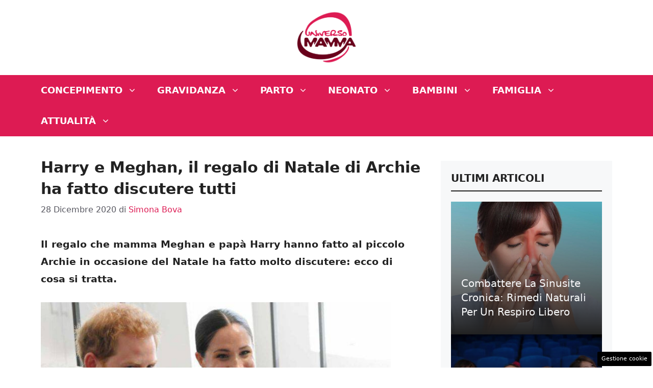

--- FILE ---
content_type: application/javascript
request_url: https://cdn.adkaora.space/nextmediaweb/universomamma/prod/adk-init.js
body_size: 2638
content:
const a0_0x183b13=a0_0x5793;(function(_0x4389eb,_0x2aa2da){const _0x23cb70=a0_0x5793,_0x195770=_0x4389eb();while(!![]){try{const _0xe04712=parseInt(_0x23cb70(0x1a5))/0x1+parseInt(_0x23cb70(0x1b1))/0x2*(-parseInt(_0x23cb70(0x173))/0x3)+parseInt(_0x23cb70(0x1bc))/0x4*(-parseInt(_0x23cb70(0x18b))/0x5)+-parseInt(_0x23cb70(0x1b5))/0x6+-parseInt(_0x23cb70(0x197))/0x7*(-parseInt(_0x23cb70(0x17f))/0x8)+parseInt(_0x23cb70(0x184))/0x9+parseInt(_0x23cb70(0x182))/0xa;if(_0xe04712===_0x2aa2da)break;else _0x195770['push'](_0x195770['shift']());}catch(_0x4fa4ff){_0x195770['push'](_0x195770['shift']());}}}(a0_0x1f08,0x271fe));function a0_0x5793(_0x4ae892,_0x132bef){const _0x3d7065=a0_0x1f08();return a0_0x5793=function(_0x1bd6fd,_0x38a9e8){_0x1bd6fd=_0x1bd6fd-0x16f;let _0x1f0847=_0x3d7065[_0x1bd6fd];return _0x1f0847;},a0_0x5793(_0x4ae892,_0x132bef);}const a0_0x38a9e8=(function(){let _0xfc5634=!![];return function(_0x5a14b7,_0x9c6270){const _0x2816ad=_0xfc5634?function(){const _0x1e0912=a0_0x5793;if(_0x9c6270){const _0x47a9d4=_0x9c6270[_0x1e0912(0x172)](_0x5a14b7,arguments);return _0x9c6270=null,_0x47a9d4;}}:function(){};return _0xfc5634=![],_0x2816ad;};}()),a0_0x1bd6fd=a0_0x38a9e8(this,function(){const _0x54fd5f=a0_0x5793;return a0_0x1bd6fd['toString']()[_0x54fd5f(0x195)](_0x54fd5f(0x177)+'+$')[_0x54fd5f(0x18c)]()[_0x54fd5f(0x1a8)+'r'](a0_0x1bd6fd)[_0x54fd5f(0x195)](_0x54fd5f(0x177)+'+$');});a0_0x1bd6fd();function a0_0x1f08(){const _0x122dcf=['62680VVepOQ','fGObu','SlWHD','3780920gAjSWl','concession','743391rghWzu','iversomamm','onload','AdKaora\x27s\x20','k-ads.css','niversomam','eta/d/adk-','5cuyoWm','toString','es/1.2.0/b','ma/prod/ad','space/next','msMaxTouch','tablet_lan','https://va','stitial','location','search','n.adkaora.','98EZtvXo','titial','cmBxg','ibtCg','(^|[^;]+)\x5c','adk-slot\x20i','sktop','trait','um=univers','ktop_path','_path','tablet_por','a.it_amp/i','amp','124055daWMUA','all','LrUdw','constructo','outerWidth','ource=labe','k.adkaora.','gZPUh','NZgil','l&utm_medi','innerHeigh','ads.css','561784KhSXLt','get','modules.js','warn','1487418UoqDFo','Points','smartphone','match','removeItem','nterstitia','aweb365/un','21548TiRjGn','space/adk_','print','fluid','omamma','onoyF','a.it/inter','0/nextmedi','com/?utm_s','mediaweb/u','17,4204760','desktop','https://cd','dscape','/216252620','unknown','titial_des','apply','3TnwvgI','css','adkEnv','outerHeigh','(((.+)+)+)','adk_inters','eb.html','custom','titial_amp','lue-networ','media','pop'];a0_0x1f08=function(){return _0x122dcf;};return a0_0x1f08();}let adkPaths={'adk_interstitial_path':a0_0x183b13(0x16f)+a0_0x183b13(0x1c6)+a0_0x183b13(0x1c3)+a0_0x183b13(0x1bb)+a0_0x183b13(0x185)+'a.it/inter'+a0_0x183b13(0x193),'adk_interstitial_desktop_path':a0_0x183b13(0x16f)+'17,4204760'+a0_0x183b13(0x1c3)+a0_0x183b13(0x1bb)+a0_0x183b13(0x185)+a0_0x183b13(0x1c2)+'stitial_de'+a0_0x183b13(0x19d),'adk_interstitial_amp_path':'/216252620'+a0_0x183b13(0x1c6)+a0_0x183b13(0x1c3)+a0_0x183b13(0x1bb)+'iversomamm'+a0_0x183b13(0x1a3)+'nterstitia'+'l'},css={'ads':a0_0x183b13(0x1c8)+a0_0x183b13(0x196)+a0_0x183b13(0x1bd)+a0_0x183b13(0x183)+'aria/modul'+a0_0x183b13(0x18d)+'eta/d/adk-'+a0_0x183b13(0x1b0),'custom':a0_0x183b13(0x1c8)+a0_0x183b13(0x196)+a0_0x183b13(0x18f)+a0_0x183b13(0x1c5)+a0_0x183b13(0x189)+a0_0x183b13(0x18e)+a0_0x183b13(0x188)};function getCookieValue(_0xb7354b){const _0x561520=a0_0x183b13;var _0x426fbc=document['cookie'][_0x561520(0x1b8)](_0x561520(0x19b)+'s*'+_0xb7354b+('\x5cs*=\x5cs*([^'+';]+)'));return _0x426fbc?_0x426fbc[_0x561520(0x17e)]():null;}function getLocalValue(_0x4b9621){const _0x406d55=a0_0x183b13;try{if('SlWHD'!==_0x406d55(0x181)){const _0x5efb9d=_0x112823[_0x406d55(0x172)](_0x12edda,arguments);return _0x133cd7=null,_0x5efb9d;}else{let _0x5c4f4b=localStorage['getItem'](_0x4b9621);if(_0x5c4f4b){_0x5c4f4b=new Date(_0x5c4f4b);const _0x2f4f32=new Date();_0x5c4f4b=_0x2f4f32>_0x5c4f4b,_0x5c4f4b&&localStorage[_0x406d55(0x1b9)](_0x4b9621);}else _0x5c4f4b=!![];return _0x5c4f4b;}}catch(_0x578f04){return!![];}}export const start=async()=>{const _0x2690ac=a0_0x183b13;if(getCookieValue(_0x2690ac(0x178)+'titial')||!getLocalValue(_0x2690ac(0x178)+_0x2690ac(0x198))){if(_0x2690ac(0x1ad)!==_0x2690ac(0x1a7)){console[_0x2690ac(0x1b4)](_0x2690ac(0x187)+'codes\x20stop'+'ped!');return;}else this[_0x2690ac(0x17d)]=_0x2690ac(0x1a6),this['onload']=null;}const {adkInject:_0x8a20b4,initAdKaora:_0xef4233,loadGPT:_0x4f5004,loadIAS:_0x4b547d,adkDeviceDetection:_0x15296c,loadAdmanager:_0x5b04b8,detectPublisherCMP:_0x213887,detectPublisherAmpCMP:_0x459381,customHistoryReplace:_0x14a5ac}=await import(_0x2690ac(0x1c8)+_0x2690ac(0x196)+_0x2690ac(0x1bd)+_0x2690ac(0x183)+'aria/modul'+_0x2690ac(0x18d)+_0x2690ac(0x18a)+_0x2690ac(0x1b3)),_0x5e28da=await _0xef4233({'adunit':{'desktop':[{'id':_0x2690ac(0x178)+'titial','path':adkPaths['adk_inters'+_0x2690ac(0x171)+_0x2690ac(0x1a0)],'size':[0x400,0x0],'mappings':[[0x12c,0x258],[0x140,0x1e0],[0x280,0x3c0],[0x320,0x258],[0x3c0,0x5a],[0x3ca,0x5a],[0x400,0x300],[0x708,0x3e8],_0x2690ac(0x1bf)],'fc':0x1e,'label':_0x2690ac(0x192)+'lue-networ'+_0x2690ac(0x1ab)+_0x2690ac(0x1c4)+_0x2690ac(0x1aa)+_0x2690ac(0x1ae)+_0x2690ac(0x19f)+'omamma','injected':{'divID':_0x2690ac(0x178)+_0x2690ac(0x198),'parentCLASS':_0x2690ac(0x19c)+_0x2690ac(0x1ba)+'l','target':'body'}}],'smartphone':[{'id':_0x2690ac(0x178)+_0x2690ac(0x198),'path':adkPaths[_0x2690ac(0x178)+'titial_pat'+'h'],'size':[0x0,0x0],'mappings':[[0x12c,0xfa],[0x12c,0x258],[0x140,0x1e0],[0x150,0x118],[0x168,0x21c],[0x168,0x258],[0x19c,0x258],[0x1,0x1],[0x4,0x4]],'fc':0xf,'label':_0x2690ac(0x192)+_0x2690ac(0x17c)+_0x2690ac(0x1ab)+_0x2690ac(0x1c4)+_0x2690ac(0x1aa)+_0x2690ac(0x1ae)+'um=univers'+_0x2690ac(0x1c0)}],'amp':[{'id':_0x2690ac(0x178)+_0x2690ac(0x198),'path':adkPaths[_0x2690ac(0x178)+_0x2690ac(0x17b)+_0x2690ac(0x1a1)],'size':[0x0,0x0],'mappings':[[0x12c,0xfa],[0x12c,0x258],[0x140,0x1e0],[0x150,0x118],[0x168,0x21c],[0x168,0x12c],[0x19c,0x258]],'fc':0xf,'label':_0x2690ac(0x192)+_0x2690ac(0x17c)+_0x2690ac(0x1ab)+_0x2690ac(0x1c4)+_0x2690ac(0x1aa)+_0x2690ac(0x1ae)+_0x2690ac(0x19f)+_0x2690ac(0x1c0)}]},'customDeviceDetection':function(_0x27833c){const _0x3bb4c1=_0x2690ac,_0x358405=new URLSearchParams(window[_0x3bb4c1(0x194)]['search']);let _0x3ae45a=window['outerWidth']<=0x1e?window['innerWidth']:window[_0x3bb4c1(0x1a9)],_0x42dd19=window['outerHeigh'+'t']<=0x1e?window[_0x3bb4c1(0x1af)+'t']:window[_0x3bb4c1(0x176)+'t'];const _0x3e47dc=navigator[_0x3bb4c1(0x190)+_0x3bb4c1(0x1b6)]>0x0,_0xff3347=_0x3ae45a>_0x42dd19;let _0x1c2226='smartphone';return _0x3e47dc?_0x3bb4c1(0x199)!==_0x3bb4c1(0x1c1)?_0xff3347?_0x3bb4c1(0x19a)!==_0x3bb4c1(0x1ac)?_0x1c2226=_0x42dd19>=0x1db?_0x3bb4c1(0x191)+_0x3bb4c1(0x1c9):_0x3bb4c1(0x1b7):_0x378755=_0x5b02be>=0x1db?_0x3bb4c1(0x1a2)+_0x3bb4c1(0x19e):_0x3bb4c1(0x1b7):_0x1c2226=_0x3ae45a>=0x1db?'tablet_por'+'trait':_0x3bb4c1(0x1b7):_0x2d8961=!![]:_0x1c2226=_0x3ae45a>=0x300?'desktop':_0x3bb4c1(0x1b7),_0x358405[_0x3bb4c1(0x1b2)](_0x3bb4c1(0x175))&&_0x358405[_0x3bb4c1(0x1b2)](_0x3bb4c1(0x175))==_0x3bb4c1(0x1a4)&&(_0x3bb4c1(0x180)===_0x3bb4c1(0x180)?_0x1c2226='amp':_0x5c9a46=_0x3f700d>=0x300?_0x3bb4c1(0x1c7):_0x3bb4c1(0x1b7)),(_0x3ae45a<0xc8||_0x42dd19<0xc8)&&(_0x1c2226=_0x3bb4c1(0x170)),_0x1c2226;},'fileCreativeURL':'/creativeW'+_0x2690ac(0x179),'adkHeaderBidding':!![],'adkDebugHeaderBidding':![],'adkPubmaticId':0x245d,'adkPubmaticIdMobile':0x245d,'adkPubmaticIdAmp':0x2429,'adkAmazonTAM':!![]});debugModeActivating=![];const _0x3905bd=await _0x15296c();_0x8a20b4(_0x2690ac(0x174),css['ads'],function(){const _0x949b47=_0x2690ac;this[_0x949b47(0x17d)]=_0x949b47(0x1a6),this[_0x949b47(0x186)]=null;},{'media':_0x2690ac(0x1be)}),_0x8a20b4(_0x2690ac(0x174),css[_0x2690ac(0x17a)],function(){const _0x161a21=_0x2690ac;this['media']=_0x161a21(0x1a6),this['onload']=null;},{'media':_0x2690ac(0x1be)});switch(_0x3905bd){case _0x2690ac(0x1c7):case'smartphone':case _0x2690ac(0x191)+_0x2690ac(0x1c9):case _0x2690ac(0x1a2)+_0x2690ac(0x19e):await _0x213887(),await _0x4f5004(),await _0x4b547d(),await _0x5b04b8();break;case'amp':await _0x459381(),await _0x14a5ac(),await _0x4f5004(),await _0x4b547d(),await _0x5b04b8();default:}};start();